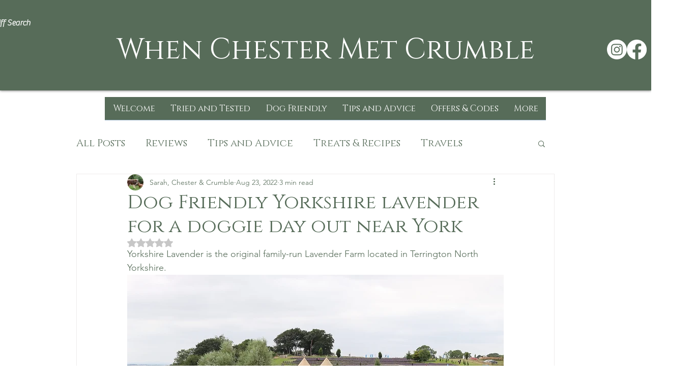

--- FILE ---
content_type: text/html; charset=utf-8
request_url: https://www.google.com/recaptcha/api2/aframe
body_size: 249
content:
<!DOCTYPE HTML><html><head><meta http-equiv="content-type" content="text/html; charset=UTF-8"></head><body><script nonce="z6zAA6ihln8YxHue29DW7w">/** Anti-fraud and anti-abuse applications only. See google.com/recaptcha */ try{var clients={'sodar':'https://pagead2.googlesyndication.com/pagead/sodar?'};window.addEventListener("message",function(a){try{if(a.source===window.parent){var b=JSON.parse(a.data);var c=clients[b['id']];if(c){var d=document.createElement('img');d.src=c+b['params']+'&rc='+(localStorage.getItem("rc::a")?sessionStorage.getItem("rc::b"):"");window.document.body.appendChild(d);sessionStorage.setItem("rc::e",parseInt(sessionStorage.getItem("rc::e")||0)+1);localStorage.setItem("rc::h",'1769540914089');}}}catch(b){}});window.parent.postMessage("_grecaptcha_ready", "*");}catch(b){}</script></body></html>